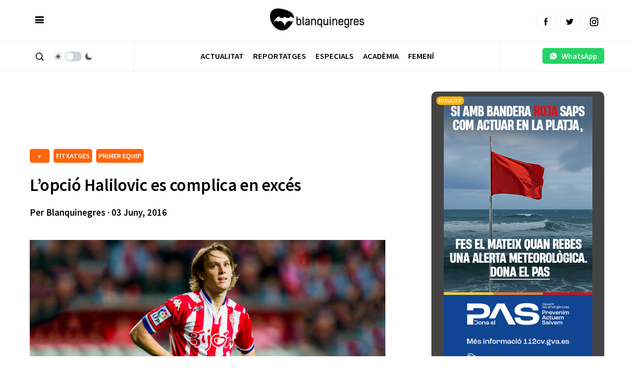

--- FILE ---
content_type: text/html; charset=utf-8
request_url: https://www.google.com/recaptcha/api2/aframe
body_size: 267
content:
<!DOCTYPE HTML><html><head><meta http-equiv="content-type" content="text/html; charset=UTF-8"></head><body><script nonce="15Mb1X-HqaMqgTzMdO9X9g">/** Anti-fraud and anti-abuse applications only. See google.com/recaptcha */ try{var clients={'sodar':'https://pagead2.googlesyndication.com/pagead/sodar?'};window.addEventListener("message",function(a){try{if(a.source===window.parent){var b=JSON.parse(a.data);var c=clients[b['id']];if(c){var d=document.createElement('img');d.src=c+b['params']+'&rc='+(localStorage.getItem("rc::a")?sessionStorage.getItem("rc::b"):"");window.document.body.appendChild(d);sessionStorage.setItem("rc::e",parseInt(sessionStorage.getItem("rc::e")||0)+1);localStorage.setItem("rc::h",'1768971175024');}}}catch(b){}});window.parent.postMessage("_grecaptcha_ready", "*");}catch(b){}</script></body></html>